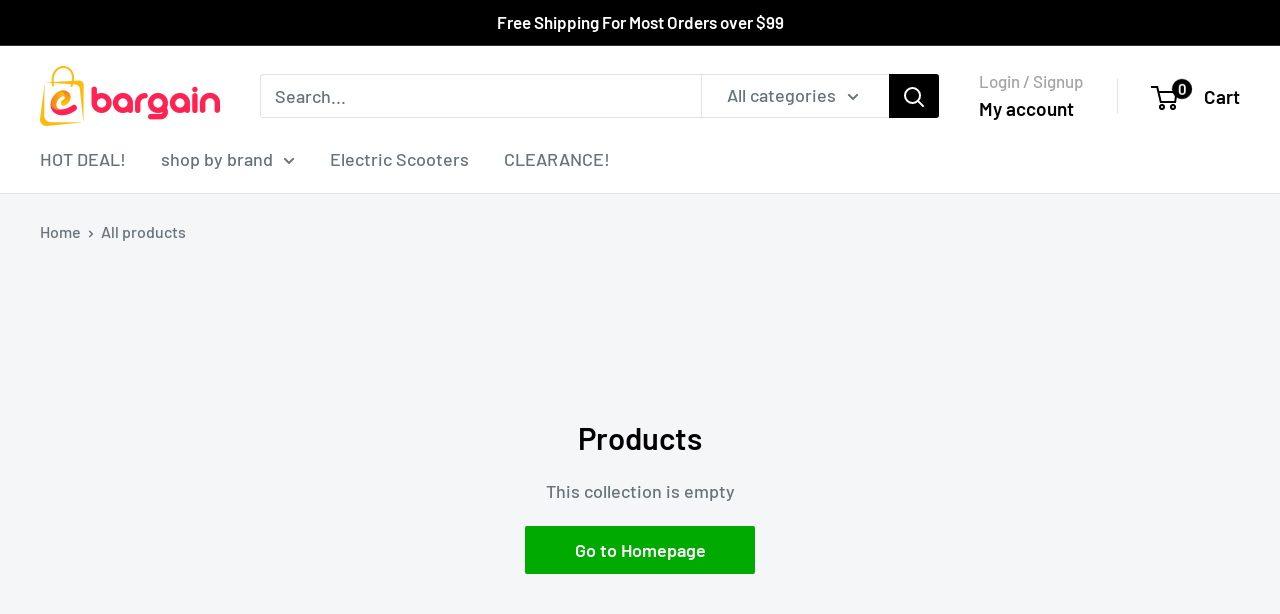

--- FILE ---
content_type: text/javascript
request_url: https://ebargain.com.au/cdn/shop/t/10/assets/custom.js?v=102476495355921946141723446180
body_size: -594
content:
//# sourceMappingURL=/cdn/shop/t/10/assets/custom.js.map?v=102476495355921946141723446180
